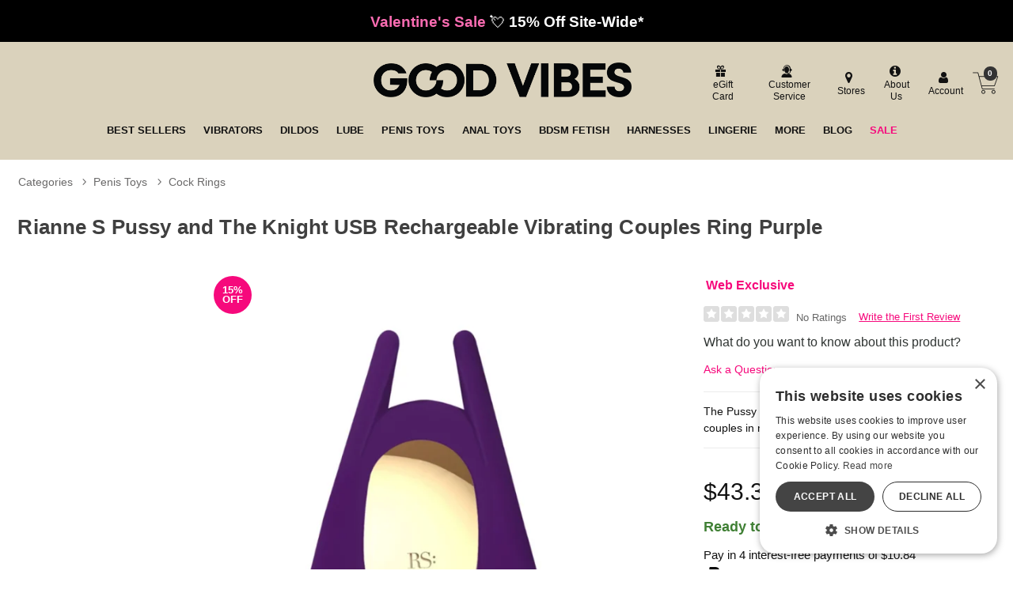

--- FILE ---
content_type: text/html; charset=utf-8
request_url: https://accounts.google.com/o/oauth2/postmessageRelay?parent=https%3A%2F%2Fwww.goodvibes.com&jsh=m%3B%2F_%2Fscs%2Fabc-static%2F_%2Fjs%2Fk%3Dgapi.lb.en.2kN9-TZiXrM.O%2Fd%3D1%2Frs%3DAHpOoo_B4hu0FeWRuWHfxnZ3V0WubwN7Qw%2Fm%3D__features__
body_size: 159
content:
<!DOCTYPE html><html><head><title></title><meta http-equiv="content-type" content="text/html; charset=utf-8"><meta http-equiv="X-UA-Compatible" content="IE=edge"><meta name="viewport" content="width=device-width, initial-scale=1, minimum-scale=1, maximum-scale=1, user-scalable=0"><script src='https://ssl.gstatic.com/accounts/o/2580342461-postmessagerelay.js' nonce="pRtSDhJNdj-JQKUrtzPtrA"></script></head><body><script type="text/javascript" src="https://apis.google.com/js/rpc:shindig_random.js?onload=init" nonce="pRtSDhJNdj-JQKUrtzPtrA"></script></body></html>

--- FILE ---
content_type: application/javascript
request_url: https://ui.powerreviews.com/tag-builds/10551/4.1/js/chunks/136.js
body_size: -51
content:
/*!
 * PowerReviews, Copyright 2026
 * Build: 10551 | b2c9369da | 1/27/2026
 */
"use strict";(self.pwrClg=self.pwrClg||[]).push([[136],{60136:(s,l,r)=>{r.r(l)}}]);

--- FILE ---
content_type: application/javascript
request_url: https://ui.powerreviews.com/tag-builds/10551/4.1/js/chunks/qa-snippet.js
body_size: 3795
content:
/*!
 * PowerReviews, Copyright 2026
 * Build: 10551 | b2c9369da | 1/27/2026
 */
"use strict";(self.pwrClg=self.pwrClg||[]).push([[76],{30436:(e,n,s)=>{s.d(n,{c:()=>h});var t=s(43688),o=s.n(t),i=s(48812),r=s.n(i),a=s(84960),c=s.n(a),l=s(85668),p=s(1832),d=s(77e3),u=["modalEnabled"];const h=function(e){function n(){return e.apply(this,arguments)||this}return c()(n,e),n.prototype.render=function(){var e=this.props,n=e.modalEnabled,s=r()(e,u);return n?(0,d.jsx)(p.c,o()({role:"dialog"},s)):this.props.children},n}(l.Component)},1832:(e,n,s)=>{s.d(n,{c:()=>y});var t=s(43688),o=s.n(t),i=s(48812),r=s.n(i),a=s(84960),c=s.n(a),l=s(96631),p=s.n(l),d=s(85668),u=s(26484),h=s.n(u),m=s(54804),f=s(6616),_=s(77e3),g=["children","enableCloseButton","enableBackgroundClose","localizations","handleClose","isCard","className"],v=function(e){function n(){return e.apply(this,arguments)||this}c()(n,e);var s=n.prototype;return s.componentDidMount=function(){this.initialBodyOverflowY=document.body.style.overflowY,document.body.style.overflowY="hidden"},s.componentWillUnmount=function(){document.body.style.overflowY=this.initialBodyOverflowY},s.render=function(){var e=this,n=this.props,s=n.children,t=n.enableCloseButton,i=n.enableBackgroundClose,a=n.localizations,c=n.handleClose,l=n.isCard,p=n.className,d=r()(n,g),u=l?(0,_.jsx)("div",{className:h()("pr-modal-visible pr-modal",p),children:(0,_.jsx)("div",{className:"pr-modal-content",children:s})}):s;return(0,_.jsx)(m.cp,{children:(0,_.jsxs)("div",o()(o()({},d),{},{"aria-modal":"true",className:"pr-media-modal",onKeyDown:function(n){27===n.keyCode&&(n.preventDefault(),e.props.handleClose())},children:[(0,_.jsxs)("section",{className:"modal__body",children:[t&&(0,_.jsx)("button",{type:"button","aria-label":(a["review_display.4.0.modal.close_button_text"]||"").replace("< ","")||"Close",className:"button__close button__close--dark",onClick:c,children:(0,_.jsx)(f.c,{lineStrokeSize:"1"})}),u]}),(0,_.jsx)("div",{"aria-hidden":"true",className:"overlay overlay--dark",onClick:i?c:null})]}))})},n}(d.Component);p()(v,"defaultProps",{handleClose:function(){return null},enableCloseButton:!0,enableBackgroundClose:!0});const y=v},6616:(e,n,s)=>{s.d(n,{c:()=>i});s(85668);var t=s(77e3),o=function(e){var n=e.circleOutline,s=e.strokeColor,o=e.circleStrokeSize,i=e.fillColor,r=e.lineStrokeSize;return(0,t.jsx)("span",{className:"pr-cross-icon",children:(0,t.jsx)("svg",{viewBox:"9.5 9.5 21 21",focusable:"false","aria-hidden":"true",children:(0,t.jsxs)("g",{className:"pr-cross-icon__group",children:[n&&(0,t.jsx)("circle",{className:"pr-cross-icon__circle",cx:"20",cy:"20",r:"10",stroke:s,strokeWidth:o,fill:i}),(0,t.jsx)("line",{className:"pr-cross-icon__line",x1:"15",y1:"15",x2:"25",y2:"25",stroke:s,strokeWidth:r}),(0,t.jsx)("line",{className:"pr-cross-icon__line",x1:"25",y1:"15",x2:"15",y2:"25",stroke:s,strokeWidth:r})]})})})};o.defaultProps={circleOutline:!0,fillColor:"none",strokeColor:"#333",lineStrokeSize:"2",circleStrokeSize:"1"};const i=o},1400:(e,n,s)=>{s.d(n,{c:()=>W});var t=s(43688),o=s.n(t),i=s(60756),r=s.n(i),a=s(84960),c=s.n(a),l=s(96631),p=s.n(l),d=s(760),u=s.n(d),h=s(85668),m=s(85876),f=s(25184),_=s(55128),g=s(23212),v=s(76076),y=s(71152),x=s(69872),b=s(19896),A=s(92552),q=s(21808),k=s(60032),j=s(47472),w=s(93272),C=s(6880),N=s(77e3),Q=function(e){function n(){for(var n,s,t=arguments.length,o=new Array(t),i=0;i<t;i++)o[i]=arguments[i];return s=e.call.apply(e,u()(n=[this]).call(n,o))||this,p()(r()(s),"submitWAQDataWithUserId",(function(e,n){return n.tracking_user_id=s.props.trackingUserId,s.props.submitWAQData(e,n)})),p()(r()(s),"submitWAADataWithUserId",(function(e,n,t,o){return t.tracking_user_id=s.props.trackingUserId,s.props.submitWAAData(e,n,t,o)})),s}c()(n,e);var s=n.prototype;return s.componentDidMount=function(){var e=this.props,n=e.config,s=e.fetchWAAData,t=e.fetchWAQData,o=e.type;"WAQ"===o?t(n).then((function(){A.sD("WAQ_"+k.c.LOADED)})):s(n,o,n.question_id).then((function(){A.sD("WAA_"+k.c.LOADED)}))},s.componentDidUpdate=function(e){!e.isComplete&&this.props.isComplete&&("WAA"===e.type?e.onAnswerSubmit(o()(o()({},this.props.answer_data),{},{questionIndex:this.props.questionIndex})):e.onQuestionSubmit())},s.render=function(){var e,n=this.props,s=n.product_information,t=n.merchant_information,i=n.form_localizations,r=n.config,a=n.type,c=n.errorMessage,l=n.isComplete,p=n.question_data,d=n.answer_data,u=n.days_since_asked,h=n.fetchError,m=n.showProductInfo;if(c&&(e=(0,N.jsx)("div",{className:"p-w-r pr-template-load-alert",children:(0,N.jsx)(g.c,{message:c,type:"danger",isVisible:!0})})),c&&!s)return(0,N.jsx)("div",{className:"p-w-r",children:(0,N.jsx)("div",{className:"pr-waqwaa",children:e})});if(l&&"WAQ"===a)return(0,N.jsx)("div",{className:"p-w-r",children:(0,N.jsx)(w.OS,{level:(0,w.JA)((0,C.m6)(t.configuration,r)),children:(0,N.jsx)("div",{className:"pr-waqwaa",children:(0,N.jsx)(y.c,{config:r,localizations:i.product_answers,question:p,answer:d,product:s,type:a,ref:"thankYou"})})})});if(i&&s){var A,q={config:this.props.config,merchant:this.props.merchant_information,localizations:this.props.form_localizations,errors:this.props.field_errors,type:this.props.type,isSubmitting:this.props.isSubmitting,setSubmitErrorMessage:this.props.setSubmitErrorMessage};A="WAQ"===a?(0,N.jsx)(_.c,o()(o()({},q),{},{submitWAQData:this.submitWAQDataWithUserId})):(0,N.jsx)(v.c,o()(o()({},q),{},{question_id:r.question_id,question_data:this.props.question_data,submitWAAData:this.submitWAADataWithUserId}));var k=this.props.isAccordion?{id:this.props.accordionId,role:"region","aria-labelledby":this.props.accordionLabelledBy}:{};return(0,N.jsx)("div",o()(o()({className:"p-w-r"},k),{},{children:(0,N.jsx)("div",{className:"pr-waqwaa",children:(0,N.jsxs)(w.OS,{level:(0,w.JA)((0,C.m6)(t.configuration,r)),children:[m?(0,N.jsx)(f.c,{config:r,merchant:t,product:s,localizations:i,question:p,daysAgo:u}):null,A]})})}))}return h?(0,N.jsx)("div",{className:"p-w-r",children:(0,N.jsx)("div",{className:"pr-waqwaa",children:(0,N.jsx)(x.c,{type:a,ref:"errorPage"})})}):(0,N.jsx)("div",{className:"p-w-r",children:(0,N.jsx)(b.c,{isVisible:!0})})},n}(h.Component),S={fetchWAQData:j.ig,fetchWAAData:j.Wq,submitWAQData:j.ER,submitWAAData:j.sv,setSubmitErrorMessage:j.SQ};const W=(0,m.Ul)((function(e,n){var s=A.Ds(n.config);s+="_"+("WAQ"===n.type?"question":"answer"),s+=n.config.question_id?"_"+n.config.question_id:"";var t=e.WAQWAA[s]||{};return o()({},t)}),S)((function(e){var n=(0,h.useContext)(q.Cs);return(0,N.jsx)(Q,o()({trackingUserId:n},e))}))},23816:(e,n,s)=>{s.d(n,{c:()=>p});var t=s(84960),o=s.n(t),i=s(85668),r=s(90736),a=s(30436),c=s(1400),l=s(77e3);const p=function(e){function n(){return e.apply(this,arguments)||this}return o()(n,e),n.prototype.render=function(){var e=this.props,n=e.config,s=e.merchantProperties,t=e.localizations,o=e.toggleQuestionForm,i=e.onQuestionSubmit,p=(0,r.m)(s,n).ENABLE_CONTENT_COLLECTION_MODAL,d=(0,l.jsx)(a.c,{modalEnabled:p,handleClose:o,localizations:t,children:(0,l.jsx)(c.c,{config:n,showProductInfo:p,type:"WAQ",isAccordion:!0,accordionId:"pr-question-form-content",accordionLabelledBy:"pr-question-form-link",onQuestionSubmit:i})});return p?(0,l.jsx)("section",{className:"pr-content-collection-form",children:d}):d},n}(i.Component)},52588:(e,n,s)=>{s.r(n),s.d(n,{default:()=>z});var t=s(43688),o=s.n(t),i=s(60756),r=s.n(i),a=s(84960),c=s.n(a),l=s(96631),p=s.n(l),d=s(760),u=s.n(d),h=s(85668),m=s(26484),f=s.n(m),_=s(85876),g=s(38600),v=s(68288),y=s(84908),x=s(97288),b=s(92552),A=s(95668),q=s(25288),k=s.n(q),j=s(25688),w=s(90736),C=s(91672),N=s(8980),Q=s(23816),S=s(29568),W=s(77e3),D=[{name:"pr-snippet-minimal",width:1},{name:"pr-snippet-compact",width:410}];const E=function(e){function n(){for(var n,s,t=arguments.length,o=new Array(t),i=0;i<t;i++)o[i]=arguments[i];return s=e.call.apply(e,u()(n=[this]).call(n,o))||this,p()(r()(s),"state",{showWAQForm:!1}),p()(r()(s),"sendBeacon",(function(e){s.props.sendBeacon(s.props.config.page_id,j.qk,e)})),p()(r()(s),"onViewAnswersClick",(function(e){e&&e.preventDefault();var n=s.props.config;s.sendBeacon(S.GI.QA_SNIPPET_READ_QUESTIONS);var t=(0,w._)("on_view_answers_click",n);if(t&&"function"==typeof t)return t();var o=document.getElementById("pr-qa-display-"+n.page_id);o&&(0,b.c7)(o,0),document.getElementsByClassName("qa-display-focus-target")[0].focus()})),p()(r()(s),"onAskQuestionClick",(function(e){e&&e.preventDefault();var n=s.props,t=n.config,o=n.merchantProperties;s.sendBeacon(S.GI.QA_SNIPPET_ASK_A_QUESTION);var i=(0,w._)("on_ask_question_click",t);return i&&"function"==typeof i?i():(0,w.m)(o,t).ENABLE_CONTENT_COLLECTION_MODAL?s.toggleQuestionForm():void(document.location=(0,N.cJ)(t,o)+"&appName=askQuestion")})),p()(r()(s),"toggleQuestionForm",(function(){s.setState({showWAQForm:!s.state.showWAQForm})})),p()(r()(s),"handleQuestionSubmit",(function(){s.props.questionSubmitted(s.props.config)})),s}return c()(n,e),n.prototype.render=function(){var e,n,s=this.props,t=s.config,o=s.merchantProperties,i=s.overallTotalQuestions,r=s.localizations,a=this.state.showWAQForm?(0,W.jsx)(Q.c,{config:t,localizations:r,merchantProperties:o,toggleQuestionForm:this.toggleQuestionForm,onQuestionSubmit:this.handleQuestionSubmit}):null;if(1===i)n=(0,C.cp)("qa_display.4.0.snippet.answered_question_count_singular",r);else{if(!(i>1))return(0,W.jsxs)("div",{className:"pr-snippet-qa pr-snippet-qa-empty","data-testid":"qa-snippet",children:[(0,W.jsx)("p",{className:"pr-ask-question-cta pr-qa-large",children:(0,C.cp)("qa_display.4.0.want_to_know",r)}),(0,W.jsx)("a",{className:"pr-ask-question-link",rel:"nofollow",href:(0,N.cJ)(t,o)+"&appName=askQuestion",onClick:this.onAskQuestionClick,children:(0,C.cp)("qa_display.4.0.button.ask_question",r)}),(0,W.jsx)("p",{className:"pr-ask-question-subtext",children:(0,C.cp)("qa_display.4.0.ask_question_delay_text",r)}),a]});n=(0,C.cp)("qa_display.4.0.snippet.answered_question_count_plural",r)}var c=n.replace("{0}",i),l=k()(e=n.replace("{0}","")).call(e);return(0,W.jsx)(g.jQ,{sizes:D,children:(0,W.jsxs)("section",{className:"pr-snippet-qa","data-testid":"qa-snippet",children:[(0,W.jsxs)("div",{className:"pr-snippet-qa-metrics",children:[(0,W.jsx)("abbr",{className:"pr-qa-large",title:(0,C.cp)("qa_display.4.0.common.text",r),children:(0,C.cp)("qa_display.4.0.common.headline",r)}),(0,W.jsx)("div",{"aria-hidden":"true",className:"pr-answered-question-circle",children:i}),(0,W.jsx)("a",{className:"pr-snippet-qa-answer-link","aria-label":c,href:"#",onClick:this.onViewAnswersClick,children:l})]}),(0,W.jsx)("a",{className:"pr-ask-question-link",rel:"nofollow",href:(0,N.cJ)(t,o)+"&appName=askQuestion",onClick:this.onAskQuestionClick,children:(0,C.cp)("qa_display.4.0.button.ask_question",r)}),a]})})},n}(h.Component);var I=function(e){function n(){for(var n,s,t=arguments.length,o=new Array(t),i=0;i<t;i++)o[i]=arguments[i];return s=e.call.apply(e,u()(n=[this]).call(n,o))||this,p()(r()(s),"state",{isVisible:!1}),p()(r()(s),"sendBeacon",(function(e){s.context(s.props.config.page_id,s.props.type,e)})),p()(r()(s),"onReady",(function(){var e,n;s.props.config.on_render&&x.c.onQuestionsComponentRender(y.cp.QuestionSnippet,s.props,{total:s.props.overallTotalQuestions}),null===(e=(n=s.props).onLoad)||void 0===e||e.call(n)})),p()(r()(s),"onVisibilityChange",(function(e){e&&!s.state.isVisible&&(s.sendBeacon(S.GI.QA_SNIPPET_VISIBLE),s.setState({isVisible:!0}))})),s}c()(n,e);var s=n.prototype;return s.componentDidMount=function(){var e=this.props,n=e.isLoading,s=e.config,t=e.getQuestions,o=e.questionsLoaded;"boolean"!=typeof n&&t(s),o&&this.onReady()},s.componentDidUpdate=function(e){this.props.questionsLoaded&&e.questionsLoaded!==this.props.questionsLoaded&&this.onReady()},s.render=function(){var e=this.props,n=e.config,s=e.merchantProperties,t=e.localizations,o=e.overallTotalQuestions,i=e.questionSubmitted;return e.questionsLoaded?(0,W.jsx)(g.yS,{as:"section",onChange:this.onVisibilityChange,className:f()("pr-qa-snippet-container",{"pr-no-qa":!o}),children:(0,W.jsx)(E,{overallTotalQuestions:o,config:n,merchantProperties:s,localizations:t,sendBeacon:this.context,questionSubmitted:i})}):(0,W.jsx)("div",{})},n}(h.Component);p()(I,"contextType",S.cj);var B={getQuestions:v._W,questionSubmitted:v.sB};const z=(0,_.Ul)((function(e,n){var s=(0,b.Ds)(n.config),t=e.Questions[s]||{};return o()({},t)}),B)((function(e){var n=(0,h.useContext)(A.MT),s=n.merchantProperties,t=n.localizations;return(0,W.jsx)(I,o()(o()({},e),{},{merchantProperties:s,localizations:t}))}))}}]);